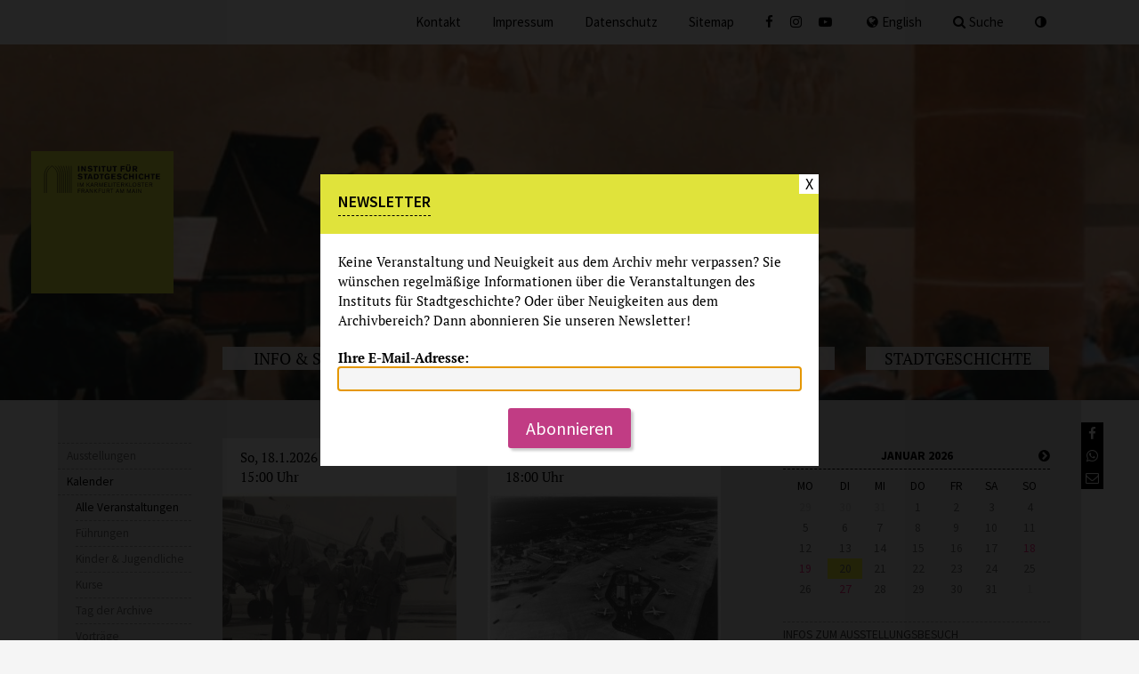

--- FILE ---
content_type: text/html; charset=utf-8
request_url: https://www.stadtgeschichte-ffm.de/de/veranstaltungen/kalender/536/backstage-im-archiv-einblicke-ins-gedaechtnis-frankfurts
body_size: 6538
content:
<!DOCTYPE html>
<html lang="de">
<head>
<meta charset="utf-8">
<title>Institut für Stadtgeschichte Frankfurt - Veranstaltungen - Kalender</title>
<meta name="description" content="Übersicht über die Veranstaltungen des Instituts für Stadtgeschichte in den kommenden Monaten: Ausstellungen, Vorträge, Konzerte, Erzählcafé und Führungen....">
<meta property="og:url" content="https://www.stadtgeschichte-ffm.de/de/veranstaltungen/kalender/536/backstage-im-archiv-einblicke-ins-gedaechtnis-frankfurts">
<meta property="og:title" content="Veranstaltungen">
<meta property="og:image" content="https://www.stadtgeschichte-ffm.de/db/header/1920x400/43_2233-kopf.jpg">
<meta property="og:description" content="Übersicht über die Veranstaltungen des Instituts für Stadtgeschichte in den kommenden Monaten: Ausstellungen, Vorträge, Konzerte, Erzählcafé und Führungen....">
<link rel="apple-touch-icon" href="/favicon-152.png">
<meta name="viewport" content="width=device-width, initial-scale=1, user-scalable=yes, maximum-scale=5">
<meta name="format-detection" content="telephone=no">
<link rel="alternate" hreflang="de" href="https://www.stadtgeschichte-ffm.de/de/veranstaltungen/kalender/536/backstage-im-archiv-einblicke-ins-gedaechtnis-frankfurts">
<link rel="alternate" hreflang="en" href="https://www.stadtgeschichte-ffm.de/en/events/calendar/536/backstage-im-archiv-einblicke-ins-gedaechtnis-frankfurts">
<link rel="alternate" type="application/rss+xml" title="Institut für Stadtgeschichte / Newsfeed" href="/rss/isg_rss.php?L=de">
<link rel="stylesheet" href="/lib2/style.css?v=1.42" media="screen">
<link rel="stylesheet" href="/lib2/print.css?v=1.42" media="print">
</head>
<body class="kalender  no-touch" lang="de"><div id="outer-content"><nav id="top-menu-nav"><ul class="center-block" id="top-menu"><li class="menu-kontakt"><a href="https://www.stadtgeschichte-ffm.de/de/info-und-service/ansprechpartner/nach-abteilungen">Kontakt</a></li><li class="menu-impressum"><a href="/de/impressum">Impressum</a></li><li class="menu-datenschutz"><a href="/de/datenschutz">Datenschutz</a></li><li class="menu-sitemap"><a href="/de/sitemap">Sitemap</a></li><li class="menu-facebook menu-social"><a href="https://www.facebook.com/isgfrankfurt" target="_blank" rel="noopener noreferrer" title="Facebook"><span class="fa fa-facebook"></span></a></li><li class="menu-instagram menu-social"><a href="https://www.instagram.com/isgfrankfurt" target="_blank" rel="noopener noreferrer" title="Instagram"><span class="fa fa-instagram"></span></a></li><li class="menu-youtube menu-social"><a href="https://www.youtube.com/@isgfrankfurt" target="_blank" rel="noopener noreferrer" title="YouTube"><span class="fa fa-youtube-play"></span></a></li><li class="menu-sprache"><a href="/en/events/calendar/536/backstage-im-archiv-einblicke-ins-gedaechtnis-frankfurts"><span class="fa fa-globe"></span>English</a></li><li class="menu-suche"><button class="search-switch jsOn"><span class="fa fa-search"></span>Suche</button><form action="/de/suche" method="get" id="fulltext-search">
<select class="search-select jsOn abstd" name="fulltext-table-id" aria-label="Auswahl Suchbereich" tabindex="-1"><option value="0" selected="selected">in gesamter Seite</option>
<option value="44">in Ansprechpartner</option>
<option value="50">in Archivschätze</option>
<option value="40">in Bestände</option>
<option value="56">in Publikationen</option>
<option value="34">in Stadtchronik</option>
<option value="52">in Veranstaltungen</option>
<option value="32,47,54">in sonstige Seiten</option>
</select><span class="abstd jsOn">nach</span><input type="search" class="search-input abstd" name="fulltext-search-term" aria-label="Eingabe Suchtext" tabindex="-1"><input type="submit" class="search-submit" value="»" tabindex="-1"></form>
</li><li class="menu-contrast" title="Hoher Kontrast an/aus"><button class="fa fa-adjust js-button"></button></li></ul>
</nav>
<div class="fixme-div" id="fixme-logo"><div class="center-block"><a href="/de" id="logo"><img src="/lib2/pix/isg-logo.svg" alt="Logo Institut für Stadtgeschichte Frankfurt" class="svg isg-logo" width="200" height="200"></a></div>
</div>
<div class="fixme-div" id="fixme-menu"><div class="center-block"><nav id="main-menu-nav"><ul class="menu menu1"><li class="main-menu-li"><span>Info &amp; Service</span><ul class="menu menu2"><li><a href="/de/info-und-service/ueber-uns" class="main-menu-a">Über uns</a><ul class="menu menu3"><li><a href="/de/info-und-service/ueber-uns/ueberblick" class="main-menu-a">Überblick</a></li><li><a href="/de/info-und-service/ueber-uns/geschichte-des-instituts" class="main-menu-a">Geschichte des Instituts</a></li><li><a href="/de/info-und-service/ueber-uns/geschichte-des-klosters" class="main-menu-a">Geschichte des Klosters</a></li><li><a href="/de/info-und-service/ueber-uns/wandbilder" class="main-menu-a">Wandbilder</a></li><li><a href="/de/info-und-service/ueber-uns/partner-und-links" class="main-menu-a">Partner &amp; Links</a></li></ul></li><li><a href="/de/info-und-service/aufgaben-des-instituts" class="main-menu-a">Aufgaben des Instituts</a><ul class="menu menu3"><li><a href="/de/info-und-service/aufgaben-des-instituts/benutzerbetreuung" class="main-menu-a">Benutzerbetreuung</a></li><li><a href="/de/info-und-service/aufgaben-des-instituts/bewertung" class="main-menu-a">Bewertung</a></li><li><a href="/de/info-und-service/aufgaben-des-instituts/behoerdenberatung" class="main-menu-a">Behördenberatung</a></li><li><a href="/de/info-und-service/aufgaben-des-instituts/sammlung" class="main-menu-a">Sammlung</a></li><li><a href="/de/info-und-service/aufgaben-des-instituts/erschliessung" class="main-menu-a">Erschließung</a></li><li><a href="/de/info-und-service/aufgaben-des-instituts/bestandserhaltung" class="main-menu-a">Bestandserhaltung</a></li><li><a href="/de/info-und-service/aufgaben-des-instituts/digitalisierung" class="main-menu-a">Digitalisierung</a></li><li><a href="/de/info-und-service/aufgaben-des-instituts/digitale-langzeitarchivierung" class="main-menu-a">Digitale Langzeitarchivierung</a></li><li><a href="/de/info-und-service/aufgaben-des-instituts/oeffentlichkeitsarbeit" class="main-menu-a">Öffentlichkeitsarbeit</a></li><li><a href="/de/info-und-service/aufgaben-des-instituts/archivpaedagogik" class="main-menu-a">Archivpädagogik</a></li><li><a href="/de/info-und-service/aufgaben-des-instituts/vermittlung" class="main-menu-a">Vermittlung</a></li><li><a href="/de/info-und-service/aufgaben-des-instituts/gedenken" class="main-menu-a">Gedenken</a></li></ul></li><li><a href="/de/info-und-service/ansprechpartner/nach-abteilung" class="main-menu-a">Ansprechpartner</a><ul class="menu menu3"><li><a href="/de/info-und-service/ansprechpartner/nach-abteilung" class="main-menu-a">nach Abteilung</a></li><li><a href="/de/info-und-service/ansprechpartner/alphabetisch" class="main-menu-a">alphabetisch</a></li></ul></li><li><a href="/de/info-und-service/anfahrt" class="main-menu-a">Anfahrt</a></li><li><a href="/de/info-und-service/presse" class="main-menu-a">Presse</a></li><li><a href="/de/info-und-service/vermietung" class="main-menu-a">Vermietung</a><ul class="menu menu3"><li><a href="/de/info-und-service/vermietung/refektorium" class="main-menu-a">Refektorium</a></li><li><a href="/de/info-und-service/vermietung/kreuzgang" class="main-menu-a">Kreuzgang</a></li><li><a href="/de/info-und-service/vermietung/garten" class="main-menu-a">Garten</a></li><li><a href="/de/info-und-service/vermietung/dormitorium" class="main-menu-a">Dormitorium</a></li><li><a href="/de/info-und-service/vermietung/parlatorium" class="main-menu-a">Parlatorium</a></li><li><a href="/de/info-und-service/vermietung/foyers" class="main-menu-a">Foyers</a></li></ul></li><li><a href="/de/info-und-service/stellenangebote" class="main-menu-a">Stellenangebote</a></li></ul></li><li class="main-menu-li"><span>Archivbesuch</span><ul class="menu menu2"><li><a href="/de/archivbesuch/archivnutzung" class="main-menu-a">Archivnutzung</a><ul class="menu menu3"><li><a href="/de/archivbesuch/archivnutzung/lesesaal" class="main-menu-a">Lesesaal</a></li><li><a href="/de/archivbesuch/archivnutzung/faq" class="main-menu-a">FAQ</a></li><li><a href="/de/archivbesuch/archivnutzung/familienforschung" class="main-menu-a">Familienforschung</a></li><li><a href="/de/archivbesuch/archivnutzung/bildnutzung" class="main-menu-a">Bildnutzung</a></li><li><a href="/de/archivbesuch/archivnutzung/kosten-und-recht" class="main-menu-a">Kosten &amp; Recht</a></li><li><a href="/de/archivbesuch/archivnutzung/bibliothek" class="main-menu-a">Bibliothek</a></li></ul></li><li><a href="/de/archivbesuch/datenbanken" class="main-menu-a">Datenbanken</a></li><li><a href="/de/archivbesuch/ihr-archiv-bei-uns" class="main-menu-a">Ihr Archiv bei uns</a></li></ul></li><li class="aktiv main-menu-li"><span>Veranstaltungen</span><ul class="menu menu2"><li><a href="/de/veranstaltungen/ausstellungen" class="main-menu-a">Ausstellungen</a></li><li class="aktiv"><a href="/de/veranstaltungen/kalender" class="main-menu-a">Kalender</a><ul class="menu menu3"><li class="aktiv"><a href="/de/veranstaltungen/kalender">Alle Veranstaltungen</a></li><li><a href="/de/veranstaltungen/kalender?catid=3">Führungen</a></li><li><a href="/de/veranstaltungen/kalender?catid=41">Kinder &amp; Jugendliche</a></li><li><a href="/de/veranstaltungen/kalender?catid=23">Kurse</a></li><li><a href="/de/veranstaltungen/kalender?catid=34">Tag der Archive</a></li><li><a href="/de/veranstaltungen/kalender?catid=5">Vorträge</a></li></ul></li><li><a href="/de/veranstaltungen/schule-kinder-und-archiv" class="main-menu-a">Schule, Kinder und Archiv</a><ul class="menu menu3"><li class="aktiv"><a href="/de/veranstaltungen/schule-kinder-und-archiv">Alle Veranstaltungen</a></li><li><a href="/de/veranstaltungen/schule-kinder-und-archiv?catid=36">Archiveinblicke</a></li><li><a href="/de/veranstaltungen/schule-kinder-und-archiv?catid=37">Kooperationsprojekte/ Workshops zur Stadtgeschichte</a></li><li><a href="/de/veranstaltungen/schule-kinder-und-archiv?catid=35">Stadtgeschichtliche Workshops</a></li><li><a href="/de/veranstaltungen/schule-kinder-und-archiv?catid=29">Unterrichtsmaterialien</a></li></ul></li><li><a href="/de/veranstaltungen/gebuchte-fuehrungen" class="main-menu-a">Gebuchte Führungen</a><ul class="menu menu3"><li class="aktiv"><a href="/de/veranstaltungen/gebuchte-fuehrungen">Alle Veranstaltungen</a></li><li><a href="/de/veranstaltungen/gebuchte-fuehrungen?catid=9">Gebuchte Führungen</a></li></ul></li><li><a href="/de/veranstaltungen/news-und-social-media" class="main-menu-a">News &amp; Social Media</a></li></ul></li><li class="main-menu-li"><span>Stadtgeschichte</span><ul class="menu menu2"><li><a href="/de/stadtgeschichte/zeittafel" class="main-menu-a">Zeittafel</a></li><li><a href="/de/stadtgeschichte/stadtchronik" class="main-menu-a">Stadtchronik</a></li><li><a href="/de/stadtgeschichte/schlaglichter" class="main-menu-a">Schlaglichter</a><ul class="menu menu3"><li class="aktiv"><a href="/de/stadtgeschichte/schlaglichter">Alle Veranstaltungen</a></li><li><a href="/de/stadtgeschichte/schlaglichter?catid=31">Schlaglichter</a></li></ul></li><li><a href="/de/stadtgeschichte/frankfurt1933-1945" class="main-menu-a">Frankfurt1933-1945</a></li><li><a href="/de/stadtgeschichte/publikationen" class="main-menu-a">Publikationen</a></li><li><a href="/de/stadtgeschichte/podcasts" class="main-menu-a">Podcasts</a></li><li><a href="/de/stadtgeschichte/archivschaetze/blickpunkt" class="main-menu-a">Archivschätze</a><ul class="menu menu3"><li><a href="/de/stadtgeschichte/archivschaetze/blickpunkt" class="main-menu-a">Blickpunkt</a></li><li><a href="/de/stadtgeschichte/archivschaetze/themen-a-z" class="main-menu-a">Themen A-Z</a></li></ul></li><li><a href="/de/stadtgeschichte/digitales" class="main-menu-a">Digitales</a><ul class="menu menu3"><li><a href="/de/stadtgeschichte/digitales/die-goldene-bulle" class="main-menu-a">Die Goldene Bulle</a></li><li><a href="/de/stadtgeschichte/digitales/das-neue-frankfurt" class="main-menu-a">Das Neue Frankfurt</a></li><li><a href="/de/stadtgeschichte/digitales/fotonachlass-gottfried-voemel" class="main-menu-a">Fotonachlass Gottfried Vömel</a></li><li><a href="/de/stadtgeschichte/digitales/senckenberg-archiv" class="main-menu-a">Senckenberg Archiv</a></li><li><a href="/de/stadtgeschichte/digitales/frankfurt-history-app-revolution-1848-49" class="main-menu-a">Frankfurt History App: Revolution 1848/49</a></li></ul></li></ul></li></ul></nav>
</div>
</div>
<div class="fixme-div" id="fixme-submenu"><div class="center-block"><nav id="context-menu-nav"><ul class="menu menu2"><li><a href="/de/veranstaltungen/ausstellungen" class="main-menu-a">Ausstellungen</a></li><li class="aktiv"><a href="/de/veranstaltungen/kalender" class="main-menu-a">Kalender</a><ul class="menu menu3"><li class="aktiv"><a href="/de/veranstaltungen/kalender">Alle Veranstaltungen</a></li><li><a href="/de/veranstaltungen/kalender?catid=3">Führungen</a></li><li><a href="/de/veranstaltungen/kalender?catid=41">Kinder &amp; Jugendliche</a></li><li><a href="/de/veranstaltungen/kalender?catid=23">Kurse</a></li><li><a href="/de/veranstaltungen/kalender?catid=34">Tag der Archive</a></li><li><a href="/de/veranstaltungen/kalender?catid=5">Vorträge</a></li></ul></li><li><a href="/de/veranstaltungen/schule-kinder-und-archiv" class="main-menu-a">Schule, Kinder und Archiv</a><ul class="menu menu3"><li class="aktiv"><a href="/de/veranstaltungen/schule-kinder-und-archiv">Alle Veranstaltungen</a></li><li><a href="/de/veranstaltungen/schule-kinder-und-archiv?catid=36">Archiveinblicke</a></li><li><a href="/de/veranstaltungen/schule-kinder-und-archiv?catid=37">Kooperationsprojekte/ Workshops zur Stadtgeschichte</a></li><li><a href="/de/veranstaltungen/schule-kinder-und-archiv?catid=35">Stadtgeschichtliche Workshops</a></li><li><a href="/de/veranstaltungen/schule-kinder-und-archiv?catid=29">Unterrichtsmaterialien</a></li></ul></li><li><a href="/de/veranstaltungen/gebuchte-fuehrungen" class="main-menu-a">Gebuchte Führungen</a><ul class="menu menu3"><li class="aktiv"><a href="/de/veranstaltungen/gebuchte-fuehrungen">Alle Veranstaltungen</a></li><li><a href="/de/veranstaltungen/gebuchte-fuehrungen?catid=9">Gebuchte Führungen</a></li></ul></li><li><a href="/de/veranstaltungen/news-und-social-media" class="main-menu-a">News &amp; Social Media</a></li></ul></nav>
</div>
</div>
<div class="fixme-div" id="fixme-social"><div class="center-block"><ul class="social-sharebar" id="social-sharebar"><li><a href="https://www.facebook.com/sharer.php?u=https%3A%2F%2Fwww.stadtgeschichte-ffm.de%2Fde%2Fveranstaltungen%2Fkalender%2F536%2Fbackstage-im-archiv-einblicke-ins-gedaechtnis-frankfurts" target="_blank" rel="noopener noreferrer" class="fa fa-facebook" title="Teilen Sie diese Seite bei Facebook"></a></li><li><a href="https://api.whatsapp.com/send?text=%23ISG+%C3%9Cbersicht+%C3%BCber+die+Veranstaltungen+des+Instituts+f%C3%BCr+Stadtgeschichte+in+den+kommenden+Monaten%3A+Ausstellun...%20https%3A%2F%2Fwww.stadtgeschichte-ffm.de%2Fde%2Fveranstaltungen%2Fkalender%2F536%2Fbackstage-im-archiv-einblicke-ins-gedaechtnis-frankfurts" target="_blank" rel="noopener noreferrer" class="fa fa-whatsapp" title="Teilen Sie diese Seite bei WhatsApp"></a></li><li><a href="mailto:?subject=ISG-Empfehlung!&amp;body=https%3A%2F%2Fwww.stadtgeschichte-ffm.de%2Fde%2Fveranstaltungen%2Fkalender%2F536%2Fbackstage-im-archiv-einblicke-ins-gedaechtnis-frankfurts" class="fa fa-envelope-o" title="Empfehlen Sie diese Seite per E-Mail"></a></li></ul>
</div>
</div>
<div id="header-blende"></div>
<header id="header"><div class="bg-img"><a href="/db/header/1920x400/43_2233-kopf.jpg" class="lazyload-img lazyload-bg lazyload-force" tabindex="-1">© Institut für Stadtgeschichte</a></div>
<noscript><div class="bg-img" style="background-image:url(/db/header/1920x400/43_2233-kopf.jpg)"><label class="bg-img-legend">© Institut für Stadtgeschichte</label></div>
</noscript>
</header>
<div class="center-block" id="container"><div class="content-text"><div class="tiles-2 no-margin"><div class="tile tile-text tile-with-sub-title"><span class="anchor" id="a2026-01-18"></span><p class="tile-date">So, 18.1.2026<br>
15:00 Uhr</p>
<div class="tile-img-div"><a href="/db/kachel/288x216/597_isg-ffm-s7bo-nr-19-0001.jpg" class="lazyload-img jsOn" data-alt="" tabindex="-1"></a><noscript><img src="/db/kachel/288x216/597_isg-ffm-s7bo-nr-19-0001.jpg" alt=""></noscript>
</div>
<div class="tile-text-div padding-40"><strong class="tile-sub-title">Führung</strong><br>
<h2 class="tile-title">Öffentliche Führungen durch die Sonderausstellung &quot;Frankfurt went west. Mickey Bohnacker: Fotografien 1945-1965&quot;</h2>
<a href="/de/veranstaltungen/kalender/690/oeffentliche-fuehrungen-durch-die-sonderausstellung-frankfurt-went-west-mickey-bohnacker-fotografien-1945-1965" class="link-more link-load">mehr</a></div>
</div><div class="tile tile-text tile-with-sub-title even"><span class="anchor" id="a2026-01-19"></span><p class="tile-date">Mo, 19.1.2026<br>
18:00 Uhr</p>
<div class="tile-img-div"><a href="/db/kachel/288x216/615_isg-ffm-s7bo-nr-332-0001.jpg" class="lazyload-img jsOn" title="© ISG FFM S7Bo Nr. 332, Luftbildaufnahme vom Frankfurter Flughafen ca. 1965" data-alt="" tabindex="-1">© ISG FFM S7Bo Nr. 332, Luftbildaufnahme vom Frankfurter Flughafen ca. 1965</a><noscript><img src="/db/kachel/288x216/615_isg-ffm-s7bo-nr-332-0001.jpg" alt="" title="© ISG FFM S7Bo Nr. 332, Luftbildaufnahme vom Frankfurter Flughafen ca. 1965"></noscript>
</div>
<div class="tile-text-div"><strong class="tile-sub-title">Vortrag</strong><br>
<h2 class="tile-title">„Ein Flughafen für die Welt!“<br>
Die Entwicklung des Frankfurter Flughafens<br>
zwischen 1945 und 1965</h2>
<p>Begleitprogramm zur aktuellen Ausstellung „Frankfurt went West“</p>
<a href="/de/veranstaltungen/kalender/719/ein-flughafen-fuer-die-welt-die-entwicklung-des-frankfurter-flughafens-zwischen-1945-und-1965" class="link-more link-load">mehr</a></div>
</div><div class="tile tile-text tile-with-sub-title"><span class="anchor" id="a2026-01-27"></span><p class="tile-date">Di, 27.1.2026<br>
18:00 Uhr</p>
<div class="tile-img-div"><a href="/db/kachel/288x216/569_img-0816.jpg" class="lazyload-img jsOn" title="© Foto: Institut für Stadtgeschichte" data-alt="" tabindex="-1">© Foto: Institut für Stadtgeschichte</a><noscript><img src="/db/kachel/288x216/569_img-0816.jpg" alt="" title="© Foto: Institut für Stadtgeschichte"></noscript>
</div>
<div class="tile-text-div padding-40"><strong class="tile-sub-title">Führung</strong><br>
<h2 class="tile-title">Backstage im Archiv: <br>
Einblicke ins Gedächtnis Frankfurts</h2>
<a href="/de/veranstaltungen/kalender/710/backstage-im-archiv-einblicke-ins-gedaechtnis-frankfurts" class="link-more link-load">mehr</a></div>
</div><div class="tile tile-text tile-with-sub-title even"><span class="anchor" id="a2026-02-02"></span><p class="tile-date">Mo, 2.2.2026<br>
18:00 Uhr</p>
<div class="tile-img-div"><a href="/db/kachel/288x216/623_mfv000107-hagen-und-mitarbeiterinnen.jpg" class="lazyload-img jsOn" title="© Bernhard Hagen und MitarbeiterInnen, ca. 1908, Weltkulturen Museum" data-alt="" tabindex="-1">© Bernhard Hagen und MitarbeiterInnen, ca. 1908, Weltkulturen Museum</a><noscript><img src="/db/kachel/288x216/623_mfv000107-hagen-und-mitarbeiterinnen.jpg" alt="" title="© Bernhard Hagen und MitarbeiterInnen, ca. 1908, Weltkulturen Museum"></noscript>
</div>
<div class="tile-text-div"><strong class="tile-sub-title">Vortrag</strong><br>
<h2 class="tile-title">Bernhard Hagen (1853–1919): Vom Tropenmediziner zum Rassenforscher – Eine Verflechtungsgeschichte zwischen Sumatra, Neuguinea und Frankfurt</h2>
<p>Eine Veranstaltung des Weltkulturen Museum in Kooperation mit dem Institut für Stadtgeschichte</p>
<a href="/de/veranstaltungen/kalender/737/bernhard-hagen-1853-1919-vom-tropenmediziner-zum-rassenforscher-eine-verflechtungsgeschichte-zwischen-sumatra-neuguinea-und-frankfurt" class="link-more link-load">mehr</a></div>
</div><div class="tile tile-text tile-with-sub-title"><span class="anchor" id="a2026-02-12"></span><p class="tile-date">Do, 12.2.2026<br>
18:00 Uhr</p>
<div class="tile-img-div"><a href="/db/kachel/288x216/597_isg-ffm-s7bo-nr-19-0001.jpg" class="lazyload-img jsOn" data-alt="" tabindex="-1"></a><noscript><img src="/db/kachel/288x216/597_isg-ffm-s7bo-nr-19-0001.jpg" alt=""></noscript>
</div>
<div class="tile-text-div padding-40"><strong class="tile-sub-title">Führung</strong><br>
<h2 class="tile-title">Öffentliche Führungen durch die Sonderausstellung &quot;Frankfurt went west. Mickey Bohnacker: Fotografien 1945-1965&quot;</h2>
<a href="/de/veranstaltungen/kalender/690/oeffentliche-fuehrungen-durch-die-sonderausstellung-frankfurt-went-west-mickey-bohnacker-fotografien-1945-1965" class="link-more link-load">mehr</a></div>
</div><div class="tile tile-text tile-with-sub-title even"><span class="anchor" id="a2026-02-15"></span><p class="tile-date">So, 15.2.2026<br>
15:00 Uhr</p>
<div class="tile-img-div"><a href="/db/kachel/288x216/19_027-ratgeb-taufe.jpg" class="lazyload-img jsOn" title="© Institut für Stadtgeschichte, Foto: Michel Schmidt" data-alt="" tabindex="-1">© Institut für Stadtgeschichte, Foto: Michel Schmidt</a><noscript><img src="/db/kachel/288x216/19_027-ratgeb-taufe.jpg" alt="" title="© Institut für Stadtgeschichte, Foto: Michel Schmidt"></noscript>
</div>
<div class="tile-text-div"><strong class="tile-sub-title">Führung</strong><br>
<h2 class="tile-title">Propheten, Mönche, Könige<br>
Ratgebs Wandbilder im Karmeliterkloster</h2>
<p>ÖFFENTLICHE FÜHRUNGEN <br>
durch die Dauerausstellung „Wandbilder“</p>
<a href="/de/veranstaltungen/kalender/691/propheten-moenche-koenige-ratgebs-wandbilder-im-karmeliterkloster" class="link-more link-load">mehr</a></div>
</div><div class="tile tile-text tile-with-sub-title"><span class="anchor" id="a2026-02-16"></span><p class="tile-date">Mo, 16.2.2026<br>
18:00 Uhr</p>
<div class="tile-img-div"><a href="/db/kachel/288x216/622_7-isg-ffm-s7bo-nr-2293-0001.jpg" class="lazyload-img jsOn" title="© Elvis Presley leistete in Friedberg seinen Militärdienst ab, hier ca. 1959 (ISG FFM Bestand S7Bo Nr. 2293, Foto: Mickey Bohnacker)" data-alt="" tabindex="-1">© Elvis Presley leistete in Friedberg seinen Militärdienst ab, hier ca. 1959 (ISG FFM Bestand S7Bo Nr. 2293, Foto: Mickey Bohnacker)</a><noscript><img src="/db/kachel/288x216/622_7-isg-ffm-s7bo-nr-2293-0001.jpg" alt="" title="© Elvis Presley leistete in Friedberg seinen Militärdienst ab, hier ca. 1959 (ISG FFM Bestand S7Bo Nr. 2293, Foto: Mickey Bohnacker)"></noscript>
</div>
<div class="tile-text-div"><strong class="tile-sub-title">Vortrag</strong><br>
<h2 class="tile-title">„Elvis Presley wird Deutscher!“<br>
Eine amerikanische Ikone im Kalten Krieg</h2>
<p>Begleitprogramm zur aktuellen Ausstellung „Frankfurt went West“</p>
<a href="/de/veranstaltungen/kalender/736/elvis-presley-wird-deutscher-eine-amerikanische-ikone-im-kalten-krieg" class="link-more link-load">mehr</a></div>
</div><div class="tile tile-text tile-with-sub-title even"><span class="anchor" id="a2026-02-24"></span><p class="tile-date">Di, 24.2.2026<br>
12:30 UHR bis 14 UHR ONLINE</p>
<div class="tile-img-div"><a href="/db/kachel/288x216/152_mg-8948.jpg" class="lazyload-img jsOn" title="Lesesaal © ISG (Foto: Dettmar)" data-alt="Lesesaal" tabindex="-1">© ISG (Foto: Dettmar)</a><noscript><img src="/db/kachel/288x216/152_mg-8948.jpg" alt="Lesesaal" title="© ISG (Foto: Dettmar)"></noscript>
</div>
<div class="tile-text-div"><strong class="tile-sub-title">Kurs</strong><br>
<h2 class="tile-title">Einführung in das Archiv, die Nutzung und Recherche</h2>
<p>für Lesesaalbesucher*innen und Archivnutzer*innen, Eintritt frei<br>
Online, Zugangsdaten nach Anmeldung</p>
<a href="/de/veranstaltungen/kalender/670/einfuehrung-in-das-archiv-die-nutzung-und-recherche" class="link-more link-load">mehr</a></div>
</div><div class="tile tile-text tile-with-sub-title"><span class="anchor" id="a2026-03-02"></span><p class="tile-date">Mo, 2.3.2026<br>
18:00 Uhr</p>
<div class="tile-img-div"><a href="/db/kachel/288x216/625_isg-ffm-s7bo-nr-808-0001.jpg" class="lazyload-img jsOn" title="© Luftbild des I.G. Farben-Gebäudes (ISG FFM, Best. S7Bo Nr. 808)" data-alt="" tabindex="-1">© Luftbild des I.G. Farben-Gebäudes (ISG FFM, Best. S7Bo Nr. 808)</a><noscript><img src="/db/kachel/288x216/625_isg-ffm-s7bo-nr-808-0001.jpg" alt="" title="© Luftbild des I.G. Farben-Gebäudes (ISG FFM, Best. S7Bo Nr. 808)"></noscript>
</div>
<div class="tile-text-div"><strong class="tile-sub-title">Vortrag</strong><br>
<h2 class="tile-title">Filmvorführung „Berlin-Express“, 1948</h2>
<p>mit einer Einführung von Tobias Picard<br>
Begleitprogramm zur aktuellen Ausstellung „Frankfurt went West“<br>
ca. 120 Minuten</p>
<a href="/de/veranstaltungen/kalender/739/filmvorfuehrung-berlin-express-1948" class="link-more link-load">mehr</a></div>
</div><div class="tile tile-text tile-with-sub-title even"><span class="anchor" id="a2026-03-07"></span><p class="tile-date">Sa, 7.3.2026<br>
10-18 Uhr</p>
<div class="tile-img-div"><a href="/db/kachel/288x216/626_isg-ffm-s7fr-nr-6162-0001.jpg" class="lazyload-img jsOn" title="© Italienische „Gastarbeiter“ im Hauptbahnhof, 1961 (ISG
FFM S7Bo Nr. 6162)" data-alt="" tabindex="-1">© Italienische „Gastarbeiter“ im Hauptbahnhof, 1961 (ISG
FFM S7Bo Nr. 6162)</a><noscript><img src="/db/kachel/288x216/626_isg-ffm-s7fr-nr-6162-0001.jpg" alt="" title="© Italienische „Gastarbeiter“ im Hauptbahnhof, 1961 (ISG
FFM S7Bo Nr. 6162)"></noscript>
</div>
<div class="tile-text-div"><strong class="tile-sub-title">Tag der Archive</strong><br>
<h2 class="tile-title">Tag der Archive 2026: Führungen, Workshop, Vorträge und Filmvorführung</h2>
<p>Bundesweit steht der Tag der Archive unter dem Motto „Alte Heimat - neue Heimat“. Weitere Infos: www.tagderarchive.de</p>
<a href="/de/veranstaltungen/kalender/740/tag-der-archive-2026-fuehrungen-workshop-vortraege-und-filmvorfuehrung" class="link-more link-load">mehr</a></div>
</div><div class="tile tile-text tile-with-sub-title"><span class="anchor" id="a2026-03-17"></span><p class="tile-date">Di, 17.3.2026<br>
18:00 Uhr</p>
<div class="tile-img-div"><a href="/db/kachel/288x216/597_isg-ffm-s7bo-nr-19-0001.jpg" class="lazyload-img jsOn" data-alt="" tabindex="-1"></a><noscript><img src="/db/kachel/288x216/597_isg-ffm-s7bo-nr-19-0001.jpg" alt=""></noscript>
</div>
<div class="tile-text-div padding-40"><strong class="tile-sub-title">Führung</strong><br>
<h2 class="tile-title">Öffentliche Führungen durch die Sonderausstellung &quot;Frankfurt went west. Mickey Bohnacker: Fotografien 1945-1965&quot;</h2>
<a href="/de/veranstaltungen/kalender/690/oeffentliche-fuehrungen-durch-die-sonderausstellung-frankfurt-went-west-mickey-bohnacker-fotografien-1945-1965" class="link-more link-load">mehr</a></div>
</div><div class="tile tile-text tile-with-sub-title even"><span class="anchor" id="a2026-04-08"></span><p class="tile-date">Mi, 8.4.2026<br>
10-13 UHR</p>
<div class="tile-img-div"><a href="/db/kachel/288x216/216_archivpaed-da-stadt-der-kinder.jpg" class="lazyload-img jsOn" title="Kinder basteln Frankfurter Bauwerke © ISG / Kinder basteln Frankfurter Bauwerke" data-alt="Kinder basteln Frankfurter Bauwerke" tabindex="-1">© ISG / Kinder basteln Frankfurter Bauwerke</a><noscript><img src="/db/kachel/288x216/216_archivpaed-da-stadt-der-kinder.jpg" alt="Kinder basteln Frankfurter Bauwerke" title="© ISG / Kinder basteln Frankfurter Bauwerke"></noscript>
</div>
<div class="tile-text-div"><strong class="tile-sub-title">Kinder &amp; Jugendliche</strong><br>
<h2 class="tile-title">Zeitreise in die Frankfurter Geschichte</h2>
<p>Offener Workshop in den Osterferien für 8-12-Jährige nach Voranmeldung<br>
Voranmeldung unter archivpaedagogik@stadt-frankfurt.de</p>
<a href="/de/veranstaltungen/kalender/742/zeitreise-in-die-frankfurter-geschichte" class="link-more link-load">mehr</a></div>
</div><div class="tile tile-text tile-with-sub-title"><span class="anchor" id="a2026-04-16"></span><p class="tile-date">Do, 16.4.2026<br>
18:00 Uhr</p>
<div class="tile-img-div"><a href="/db/kachel/288x216/597_isg-ffm-s7bo-nr-19-0001.jpg" class="lazyload-img jsOn" data-alt="" tabindex="-1"></a><noscript><img src="/db/kachel/288x216/597_isg-ffm-s7bo-nr-19-0001.jpg" alt=""></noscript>
</div>
<div class="tile-text-div padding-40"><strong class="tile-sub-title">Führung</strong><br>
<h2 class="tile-title">Öffentliche Führungen durch die Sonderausstellung &quot;Frankfurt went west. Mickey Bohnacker: Fotografien 1945-1965&quot;</h2>
<a href="/de/veranstaltungen/kalender/690/oeffentliche-fuehrungen-durch-die-sonderausstellung-frankfurt-went-west-mickey-bohnacker-fotografien-1945-1965" class="link-more link-load">mehr</a></div>
</div><div class="tile tile-text tile-with-sub-title even"><span class="anchor" id="a2026-04-20"></span><p class="tile-date">Mo, 20.4.2026<br>
18:00 Uhr</p>
<div class="tile-img-div"><a href="/db/kachel/288x216/624_isg-ffm-s7bo-nr-1560-0001.jpg" class="lazyload-img jsOn" title="© Oberbürgermeister Walter Kolb dankt dem amerikanischen Hohen Kommissar John J. McCloy für die gute Zusammenarbeit mit den US-Stellen, 27. Januar 1951.
(ISG_FFM_S7Bo Nr. 1560)" data-alt="" tabindex="-1">© Oberbürgermeister Walter Kolb dankt dem amerikanischen Hohen Kommissar John J. McCloy für die gute Zusammenarbeit mit den US-Stellen, 27. Januar 1951.
(ISG_FFM_S7Bo Nr. 1560)</a><noscript><img src="/db/kachel/288x216/624_isg-ffm-s7bo-nr-1560-0001.jpg" alt="" title="© Oberbürgermeister Walter Kolb dankt dem amerikanischen Hohen Kommissar John J. McCloy für die gute Zusammenarbeit mit den US-Stellen, 27. Januar 1951.
(ISG_FFM_S7Bo Nr. 1560)"></noscript>
</div>
<div class="tile-text-div"><strong class="tile-sub-title">Vortrag</strong><br>
<h2 class="tile-title">„Yes, Sir!“ Stadtverwaltung und Militärregierung 1945 – 1955</h2>
<p>Begleitprogramm zur aktuellen Ausstellung „Frankfurt went West“</p>
<a href="/de/veranstaltungen/kalender/738/yes-sir-stadtverwaltung-und-militaerregierung-1945-1955" class="link-more link-load">mehr</a></div>
</div><div class="tile tile-text tile-with-sub-title"><span class="anchor" id="a2026-04-22"></span><p class="tile-date">Mi, 22.4.2026<br>
12:30 UHR bis 14 UHR</p>
<div class="tile-img-div"><a href="/db/kachel/288x216/152_mg-8948.jpg" class="lazyload-img jsOn" title="Lesesaal © ISG (Foto: Dettmar)" data-alt="Lesesaal" tabindex="-1">© ISG (Foto: Dettmar)</a><noscript><img src="/db/kachel/288x216/152_mg-8948.jpg" alt="Lesesaal" title="© ISG (Foto: Dettmar)"></noscript>
</div>
<div class="tile-text-div"><strong class="tile-sub-title">Kurs</strong><br>
<h2 class="tile-title">Einführung in das Archiv, die Nutzung und Recherche</h2>
<p>für Lesesaalbesucher*innen und Archivnutzer*innen, Eintritt frei<br>
in Präsenz im Parlatorium</p>
<a href="/de/veranstaltungen/kalender/670/einfuehrung-in-das-archiv-die-nutzung-und-recherche" class="link-more link-load">mehr</a></div>
</div><div class="tile tile-text tile-with-sub-title even"><span class="anchor" id="a2026-04-28"></span><p class="tile-date">Di, 28.4.2026<br>
18:00 Uhr</p>
<div class="tile-img-div"><a href="/db/kachel/288x216/569_img-0816.jpg" class="lazyload-img jsOn" title="© Foto: Institut für Stadtgeschichte" data-alt="" tabindex="-1">© Foto: Institut für Stadtgeschichte</a><noscript><img src="/db/kachel/288x216/569_img-0816.jpg" alt="" title="© Foto: Institut für Stadtgeschichte"></noscript>
</div>
<div class="tile-text-div"><strong class="tile-sub-title">Führung</strong><br>
<h2 class="tile-title">Backstage im Archiv: <br>
Einblicke ins Gedächtnis Frankfurts</h2>
<p>mit Schwerpunkt &quot;Nachlässe&quot; von Frankfurter Persönlichkeiten</p>
<a href="/de/veranstaltungen/kalender/710/backstage-im-archiv-einblicke-ins-gedaechtnis-frankfurts" class="link-more link-load">mehr</a></div>
</div><div class="tile tile-text tile-with-sub-title"><span class="anchor" id="a2026-05-17"></span><p class="tile-date">So, 17.5.2026<br>
15:00 Uhr</p>
<div class="tile-img-div"><a href="/db/kachel/288x216/19_027-ratgeb-taufe.jpg" class="lazyload-img jsOn" title="© Institut für Stadtgeschichte, Foto: Michel Schmidt" data-alt="" tabindex="-1">© Institut für Stadtgeschichte, Foto: Michel Schmidt</a><noscript><img src="/db/kachel/288x216/19_027-ratgeb-taufe.jpg" alt="" title="© Institut für Stadtgeschichte, Foto: Michel Schmidt"></noscript>
</div>
<div class="tile-text-div"><strong class="tile-sub-title">Führung</strong><br>
<h2 class="tile-title">Propheten, Mönche, Könige<br>
Ratgebs Wandbilder im Karmeliterkloster</h2>
<p>ÖFFENTLICHE FÜHRUNGEN <br>
durch die Dauerausstellung „Wandbilder“</p>
<a href="/de/veranstaltungen/kalender/691/propheten-moenche-koenige-ratgebs-wandbilder-im-karmeliterkloster" class="link-more link-load">mehr</a></div>
</div><div class="tile tile-text tile-with-sub-title even"><span class="anchor" id="a2026-08-16"></span><p class="tile-date">So, 16.8.2026<br>
15:00 Uhr</p>
<div class="tile-img-div"><a href="/db/kachel/288x216/19_027-ratgeb-taufe.jpg" class="lazyload-img jsOn" title="© Institut für Stadtgeschichte, Foto: Michel Schmidt" data-alt="" tabindex="-1">© Institut für Stadtgeschichte, Foto: Michel Schmidt</a><noscript><img src="/db/kachel/288x216/19_027-ratgeb-taufe.jpg" alt="" title="© Institut für Stadtgeschichte, Foto: Michel Schmidt"></noscript>
</div>
<div class="tile-text-div"><strong class="tile-sub-title">Führung</strong><br>
<h2 class="tile-title">Propheten, Mönche, Könige<br>
Ratgebs Wandbilder im Karmeliterkloster</h2>
<p>ÖFFENTLICHE FÜHRUNGEN <br>
durch die Dauerausstellung „Wandbilder“</p>
<a href="/de/veranstaltungen/kalender/691/propheten-moenche-koenige-ratgebs-wandbilder-im-karmeliterkloster" class="link-more link-load">mehr</a></div>
</div><div class="tile tile-text tile-with-sub-title"><span class="anchor" id="a2026-11-15"></span><p class="tile-date">So, 15.11.2026<br>
15:00 Uhr</p>
<div class="tile-img-div"><a href="/db/kachel/288x216/19_027-ratgeb-taufe.jpg" class="lazyload-img jsOn" title="© Institut für Stadtgeschichte, Foto: Michel Schmidt" data-alt="" tabindex="-1">© Institut für Stadtgeschichte, Foto: Michel Schmidt</a><noscript><img src="/db/kachel/288x216/19_027-ratgeb-taufe.jpg" alt="" title="© Institut für Stadtgeschichte, Foto: Michel Schmidt"></noscript>
</div>
<div class="tile-text-div"><strong class="tile-sub-title">Führung</strong><br>
<h2 class="tile-title">Propheten, Mönche, Könige<br>
Ratgebs Wandbilder im Karmeliterkloster</h2>
<p>ÖFFENTLICHE FÜHRUNGEN <br>
durch die Dauerausstellung „Wandbilder“</p>
<a href="/de/veranstaltungen/kalender/691/propheten-moenche-koenige-ratgebs-wandbilder-im-karmeliterkloster" class="link-more link-load">mehr</a></div>
</div></div>
</div>
</div>
<div class="fixme-div" id="fixme-context"><div class="center-block"><aside class="context-hints" id="context"><div id="calendar-widget"><nav class="title title-context"><a href="/de/veranstaltungen/kalender/2025-12" class="kalender-button left" title="Vorheriger Monat: Dezember 2025"><span class="fa fa-chevron-circle-left"></span></a><a href="/de/veranstaltungen/kalender/2026-02" class="kalender-button right" title="Nächster Monat: Februar 2026"><span class="fa fa-chevron-circle-right"></span></a><strong>Januar 2026</strong></nav>
<table class="kalender-table"><tr><th>Mo</th>
<th>Di</th>
<th>Mi</th>
<th>Do</th>
<th>Fr</th>
<th>Sa</th>
<th>So</th>
</tr>
<tr><td class="c-very-light-grey">29</td>
<td class="c-very-light-grey">30</td>
<td class="c-very-light-grey">31</td>
<td>1</td>
<td>2</td>
<td>3</td>
<td>4</td>
</tr>
<tr><td>5</td>
<td>6</td>
<td>7</td>
<td>8</td>
<td>9</td>
<td>10</td>
<td>11</td>
</tr>
<tr><td>12</td>
<td>13</td>
<td>14</td>
<td>15</td>
<td>16</td>
<td>17</td>
<td><a href="#a2026-01-18" class="c-magenta">18</a></td>
</tr>
<tr><td><a href="#a2026-01-19" class="c-magenta">19</a></td>
<td class="active">20</td>
<td>21</td>
<td>22</td>
<td>23</td>
<td>24</td>
<td>25</td>
</tr>
<tr><td>26</td>
<td><a href="#a2026-01-27" class="c-magenta">27</a></td>
<td>28</td>
<td>29</td>
<td>30</td>
<td>31</td>
<td class="c-very-light-grey">1</td>
</tr>
</table>
</div>
<div class="context-text border-top"><p><strong>INFOS ZUM AUSSTELLUNGSBESUCH</strong><br></p>
<ul class="text-ul">
<li>Eintritt: frei, barrierefrei erreichbar</li>
<li>Öffnungszeiten: Mo-So 11-18 Uhr<br>
ab 25. November 2025 bis 25. April 2026: Mo-So 10-18 Uhr, Mi 10-20 Uhr</li>
<li><strong>Telefonhotline für Fragen und Infos:</strong> 069 212 38425</li>
</ul>
<p><strong>Am 11. Dezember 2025 ist der Kreuzgang ab 13 Uhr wegen einer internen Veranstaltung geschlossen</strong></p>
<p><strong>Ausstellungen an den Feiertagen:</strong><br>
24./25. und 31. Dezember 2025 sowie 1. Januar 2026: geschlossen<br>
26. Dezember 2025: geöffnet von 10-18 Uhr</p></div>
<h3 class="title">Ansprechpartner*in</h3>
<ul class="context-list"><li><span class="fa fa-envelope-o icon"></span><a href="mailto:kristina.matron@stadt-frankfurt.de" class="grey-link">Dr. Kristina Matron (stellv. Leitung Abteilung PR /
Presse- und Öffentlichkeitsarbeit)</a><br>
<span class="fa fa-phone icon"></span>069 212-30956</li>
</ul>
<h3 class="title">Downloads</h3>
<ul class="context-list"><li><span class="fa fa-download icon"></span><a href="/download.php?itemID=542" class="grey-link">Veranstaltungen Januar bis April 2026</a></li>
<li><span class="fa fa-download icon"></span><a href="/download.php?itemID=539" class="grey-link">Veranstaltungen September bis Dezember 2025</a></li>
<li><span class="fa fa-download icon"></span><a href="/download.php?itemID=535" class="grey-link">Veranstaltungen Mai bis August 2025</a></li>
</ul>
</aside>
</div>
</div>
</div>
<script>if(!('Promise' in window)){const myLibrary = document.createElement('script');myLibrary.src = '/lib2/polyfills.es5.js?v=1.42';document.head.appendChild(myLibrary);const myE5Script = document.createElement('script');myE5Script.src = '/lib2/script.es5.js?v=1.42';document.head.appendChild(myE5Script);}else{const myE6Script = document.createElement('script');myE6Script.src = '/lib2/script.js?v=1.42';document.head.appendChild(myE6Script);}</script></body>
</html>

--- FILE ---
content_type: text/css
request_url: https://www.stadtgeschichte-ffm.de/lib2/print.css?v=1.42
body_size: 959
content:
*{transform:none !important;transition:none !important}body{background-color:#fff;color:#000;font:14px "PT Serif",serif}a{color:#000;text-decoration:none}img{vertical-align:bottom;page-break-inside:avoid;display:block}#top-menu-nav,#fixme-menu,#fixme-submenu,#fixme-social,#header-blende,#header,noscript,.link-more,.link-load,.iframe,.slideshow-div,.td-email,.no-print,.logo-img,.initial-title,.tile-date br,.tile .lazyload-img,.tile-text .lazyload-img,#outer-content.fixed #container,#popup-sharing,#popup-close,#calendar-widget,#popup-sharing-publikation{display:none !important}.td-phone,.td-name{white-space:nowrap}#fixme-logo{position:absolute !important;top:0;left:0}#fixme-logo .isg-logo{width:2.5cm;height:2.5cm}#container,#popup{margin:1.8cm 0 0 3cm}.article-tile-copyright{font-size:12px;border-bottom:1px dashed black;margin-bottom:2em;padding:5px 0}.single-img-div{font-size:12px;border-bottom:1px dashed black;margin:2em 0;padding-bottom:5px}.single-img-div,.single-img-bg,.single-img-label{height:auto !important}.single-img-div img{display:block}.single-img-label{display:block;padding-top:5px}.single-img-label.title.sub-title{font-size:12px !important}.single-img-copyright{display:block;font-size:12px}#context{margin:1cm 0 0 3cm;font:14px "Source Sans Pro",sans-serif}#context .context-list{padding:0;margin:0 0 1cm;list-style:none}#context .context-list li{margin-bottom:5px}#context .title{display:inline-block;border-bottom:1px dashed black;padding:0 0 5px;margin:0 0 10px 0}#context .context-text{margin-bottom:1cm}#context .context-text p{margin-top:.5cm}.tiles-3,.tiles-2{margin-top:1cm}.tile{position:static !important;width:auto !important;margin-bottom:1cm;page-break-inside:avoid}.tile-sub-title,.title.sub-title-text,.title.sub-title{font:600 14px "Source Sans Pro",sans-serif;display:inline-block;border-bottom:1px dashed black;padding:0 0 5px;margin:0 0 10px 0}.title.sub-title-text{margin-top:1cm;text-transform:uppercase}.tile-title,.title.main-title,#timeline a.active,.title.title-abteilung{font:600 16px "Source Sans Pro",sans-serif;display:inline-block;border-bottom:1px dashed black;padding:0 0 5px;margin:0 0 10px 0;text-transform:uppercase}.table-ansprechpartner .title{margin:0 0 .5cm !important;padding:0 !important;display:table-cell}.table-ansprechpartner{width:100%;border-collapse:collapse}.table-ansprechpartner td{padding-top:5px}.table-ansprechpartner th{display:table-cell;border-bottom:1px dashed black;padding:0 0 5px}.table-ansprechpartner td,.table-ansprechpartner th{vertical-align:top;text-align:left;font-weight:400}.table-ansprechpartner .title.main-title{font:600 14px "Source Sans Pro",sans-serif;border-bottom:none;margin:0;padding:0;display:inline}p{margin:0 0 .5em;padding:0}.icon{width:.75cm}#timeline{position:static !important;width:auto !important}#timeline a,#timeline span{display:none}#timeline a.active{margin:1.6cm 0 0 3cm}.timeline #container{margin-top:10px}.timeline-ul,.topic-ul{padding:0;margin:0;list-style:none}.text-ol,.text-ul,.sitemap-ebene-1{padding:0;margin:0 0 0 .45cm}.text-ol li,.text-ul li,.sitemap-ebene-1 li{margin-bottom:5px}.stil2{font-size:12px;vertical-align:top}.stil3{margin-top:1cm;border-top:1px dashed #000;padding-top:.25cm}.stil4{font:600 14px "Source Sans Pro",sans-serif;margin:.5cm 0 0;padding:0}#white-overlay{background:none}.lazyload-img.coverbild{display:block !important;float:left;margin:0 .5cm .5cm 0;position:static !important;width:40% !important;height:auto !important}.lazyload-img.coverbild img{width:100%;height:auto}

/*# sourceMappingURL=print.css.map */